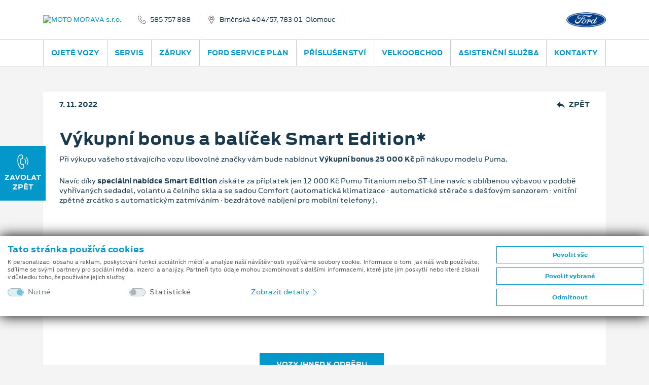

--- FILE ---
content_type: text/html; charset=utf-8
request_url: https://ford-morava.cz/skladove-vozy/api/vypisvozu/?typ=3&vid=0&hid=0&model=83&model=80&nt=Vozy+ihned+k%26nbsp%3bodb%c4%9bru
body_size: 67
content:




    <section id="cars" class="cars my-8">
        <div class="container text-center">
                <a href="/skladove-vozy" class="btn btn-primary py-3 px-6 mr-3 mb-3 text-uppercase">Vozy ihned k&nbsp;odběru</a>
        </div>
    </section>
